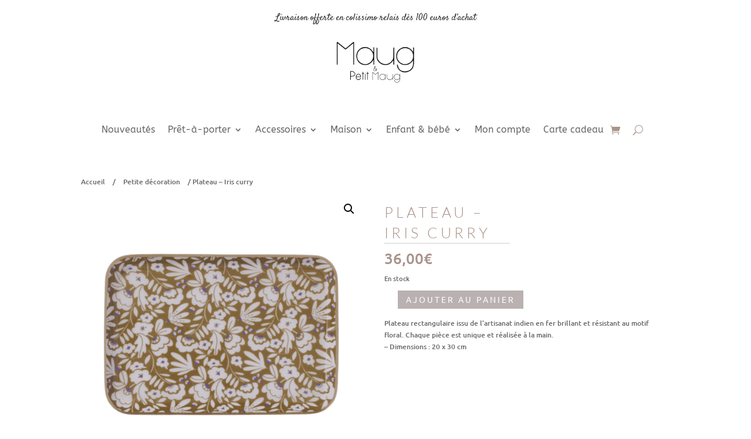

--- FILE ---
content_type: text/css
request_url: https://maugconceptstore.fr/wp-content/et-cache/24619/et-core-unified-cpt-tb-19056-tb-18617-tb-18616-deferred-24619.min.css?ver=1764981591
body_size: 1078
content:
.et_pb_section_0_tb_body{border-radius:0 0 0 0;overflow:hidden}.et_pb_section_0_tb_body.et_pb_section{padding-top:13px;padding-bottom:11px}.et_pb_row_0_tb_body.et_pb_row{padding-bottom:1px!important;padding-bottom:1px}.et_pb_wc_breadcrumb_0_tb_body .woocommerce-breadcrumb{margin-bottom:-9px!important;padding-bottom:0px!important}.et_pb_wc_images_0_tb_body ul.products li.product span.onsale,.et_pb_wc_related_products_0_tb_body ul.products li.product span.onsale{padding-top:6px!important;padding-right:18px!important;padding-bottom:6px!important;padding-left:18px!important;margin-top:0px!important;margin-right:0px!important;margin-bottom:0px!important;margin-left:0px!important}.et_pb_divider_0_tb_body{min-height:44px}.et_pb_wc_title_0_tb_body{padding-right:53px!important;margin-right:220px!important}.et_pb_wc_add_to_cart_0_tb_body{padding-right:225px!important;width:100%}body #page-container .et_pb_section .et_pb_wc_add_to_cart_0_tb_body .button{color:#FFFFFF!important;border-width:0px!important;font-size:14px;margin-top:10px!important}body #page-container .et_pb_section .et_pb_wc_add_to_cart_0_tb_body .button:after{font-size:1.6em}body.et_button_custom_icon #page-container .et_pb_wc_add_to_cart_0_tb_body .button:after{font-size:14px}.et_pb_wc_related_products_0_tb_body ul.products li.product .star-rating{width:calc(5.4em + (0px * 4))}.et_pb_column_1_tb_body{border-right-color:#dddddd;padding-right:10px}@media only screen and (max-width:980px){.et_pb_wc_title_0_tb_body{margin-right:220px!important}.et_pb_wc_add_to_cart_0_tb_body{padding-right:225px!important}body #page-container .et_pb_section .et_pb_wc_add_to_cart_0_tb_body .button:after{display:inline-block;opacity:0}body #page-container .et_pb_section .et_pb_wc_add_to_cart_0_tb_body .button:hover:after{opacity:1}.et_pb_column_1_tb_body{border-right-color:#dddddd}}@media only screen and (max-width:767px){.et_pb_wc_title_0_tb_body{margin-right:0px!important}.et_pb_wc_add_to_cart_0_tb_body select{font-size:12px!important}.et_pb_wc_add_to_cart_0_tb_body{padding-right:0px!important}body #page-container .et_pb_section .et_pb_wc_add_to_cart_0_tb_body .button:after{display:inline-block;opacity:0}body #page-container .et_pb_section .et_pb_wc_add_to_cart_0_tb_body .button:hover:after{opacity:1}.et_pb_wc_description_0_tb_body{font-size:17px}.et_pb_wc_related_products_0_tb_body ul.products li.product h3,.et_pb_wc_related_products_0_tb_body ul.products li.product h1,.et_pb_wc_related_products_0_tb_body ul.products li.product h2,.et_pb_wc_related_products_0_tb_body ul.products li.product h4,.et_pb_wc_related_products_0_tb_body ul.products li.product h5,.et_pb_wc_related_products_0_tb_body ul.products li.product h6{font-size:11px!important}.et_pb_column_1_tb_body{border-right-color:#dddddd}}.et_pb_section_0_tb_footer,.et_pb_section_1_tb_footer{border-radius:0 0 0 0;overflow:hidden}.et_pb_section_0_tb_footer.et_pb_section,.et_pb_section_1_tb_footer.et_pb_section{padding-top:0px;padding-bottom:0px;margin-top:0px;margin-bottom:0px;background-color:#CFC1AC!important}.et_pb_text_0_tb_footer.et_pb_text{color:#8AA599!important}.et_pb_text_0_tb_footer h4,.et_pb_text_3_tb_footer h4,.et_pb_text_5_tb_footer h4,.et_pb_text_6_tb_footer h4{font-family:'Amatic SC',handwriting;text-transform:uppercase;font-size:35px;color:#FFFFFF!important}.et_pb_text_0_tb_footer,.et_pb_text_3_tb_footer,.et_pb_text_5_tb_footer,.et_pb_text_6_tb_footer{margin-bottom:4px!important}.et_pb_divider_1_tb_footer,.et_pb_divider_2_tb_footer,.et_pb_divider_3_tb_footer,.et_pb_divider_4_tb_footer{padding-top:0px;padding-bottom:0px;margin-top:0px!important;margin-bottom:0px!important}.et_pb_divider_1_tb_footer:before,.et_pb_divider_2_tb_footer:before,.et_pb_divider_3_tb_footer:before,.et_pb_divider_4_tb_footer:before{border-top-color:#AA948B;width:auto;top:0px;right:0px;left:0px}.et_pb_text_1_tb_footer.et_pb_text,.et_pb_text_1_tb_footer.et_pb_text a,.et_pb_text_2_tb_footer.et_pb_text,.et_pb_text_2_tb_footer.et_pb_text a,.et_pb_text_4_tb_footer.et_pb_text,.et_pb_text_7_tb_footer.et_pb_text,.et_pb_text_7_tb_footer.et_pb_text a{color:#FFFFFF!important}.et_pb_text_4_tb_footer.et_pb_text a{color:#FFFFFF!important;transition:color 300ms ease 0ms}.et_pb_text_4_tb_footer.et_pb_text a:hover{color:#F6CABE!important}.et_pb_text_4_tb_footer a{font-size:15px}.et_pb_code_1_tb_footer{background-color:RGBA(255,255,255,0)}.et_pb_row_2_tb_footer.et_pb_row{padding-top:15px!important;padding-bottom:5px!important;margin-top:0px!important;margin-bottom:0px!important;padding-top:15px;padding-bottom:5px}.et_pb_text_7_tb_footer{font-family:'ABeeZee',Helvetica,Arial,Lucida,sans-serif}.et_pb_text_7_tb_footer a{font-weight:600}.et_pb_social_media_follow .et_pb_social_media_follow_network_0_tb_footer.et_pb_social_icon .icon:before{color:#BAB1B1}ul.et_pb_social_media_follow_0_tb_footer{background-color:RGBA(255,255,255,0);padding-top:0px!important;padding-bottom:0px!important;margin-top:0px!important;margin-bottom:0px!important}body #page-container .et_pb_section ul.et_pb_social_media_follow_0_tb_footer .follow_button:before,body #page-container .et_pb_section ul.et_pb_social_media_follow_0_tb_footer .follow_button:after{display:none!important}.et_pb_social_media_follow_0_tb_footer li.et_pb_social_icon a.icon:before{color:#CFC1AC}.et_pb_social_media_follow_0_tb_footer li a.icon:before{font-size:19px;line-height:38px;height:38px;width:38px}.et_pb_social_media_follow_0_tb_footer li a.icon{height:38px;width:38px}.et_pb_social_media_follow_network_0_tb_footer a.icon,.et_pb_social_media_follow_network_1_tb_footer a.icon{background-color:#FFFFFF!important;transition:background-color 300ms ease 0ms,background-image 300ms ease 0ms}.et_pb_social_media_follow_network_0_tb_footer a.icon:hover,.et_pb_social_media_follow_network_1_tb_footer a.icon:hover{background-image:initial!important;background-color:#F6CABE!important}